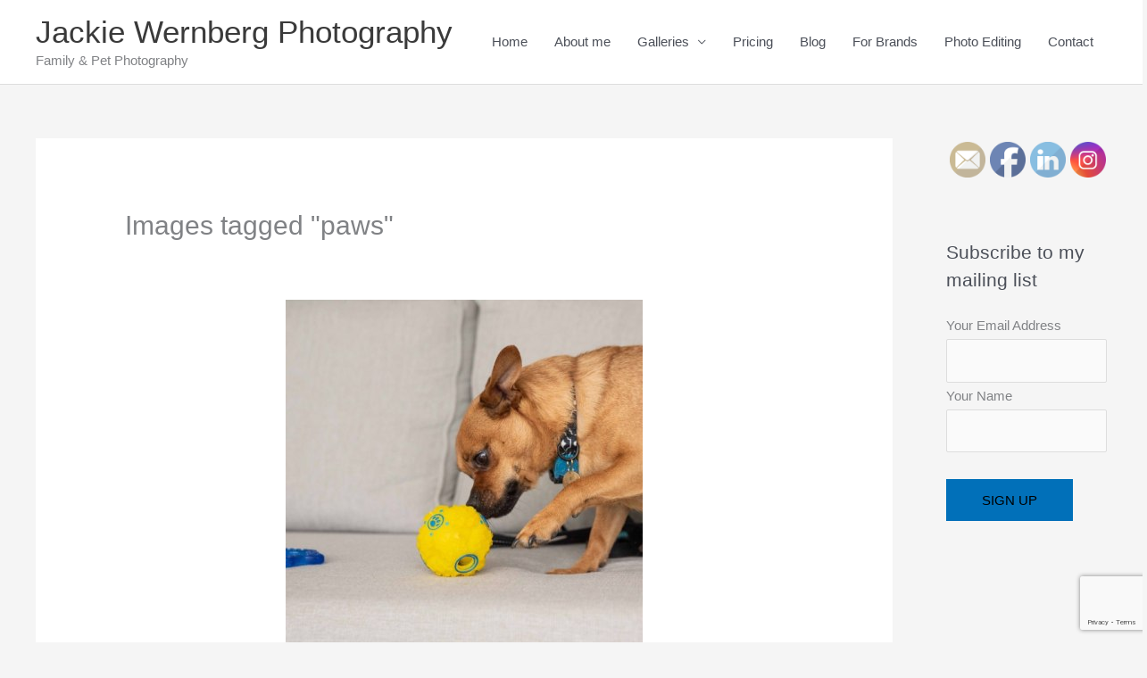

--- FILE ---
content_type: text/html; charset=utf-8
request_url: https://www.google.com/recaptcha/api2/anchor?ar=1&k=6LdrD5sUAAAAAOE0qi7fOf5Y1ixVk8GWkc5wi1Du&co=aHR0cHM6Ly9qYWNraWV3ZXJuYmVyZ3Bob3RvZ3JhcGh5LmNvLnphOjQ0Mw..&hl=en&v=PoyoqOPhxBO7pBk68S4YbpHZ&size=invisible&anchor-ms=20000&execute-ms=30000&cb=4bycz3getxll
body_size: 48853
content:
<!DOCTYPE HTML><html dir="ltr" lang="en"><head><meta http-equiv="Content-Type" content="text/html; charset=UTF-8">
<meta http-equiv="X-UA-Compatible" content="IE=edge">
<title>reCAPTCHA</title>
<style type="text/css">
/* cyrillic-ext */
@font-face {
  font-family: 'Roboto';
  font-style: normal;
  font-weight: 400;
  font-stretch: 100%;
  src: url(//fonts.gstatic.com/s/roboto/v48/KFO7CnqEu92Fr1ME7kSn66aGLdTylUAMa3GUBHMdazTgWw.woff2) format('woff2');
  unicode-range: U+0460-052F, U+1C80-1C8A, U+20B4, U+2DE0-2DFF, U+A640-A69F, U+FE2E-FE2F;
}
/* cyrillic */
@font-face {
  font-family: 'Roboto';
  font-style: normal;
  font-weight: 400;
  font-stretch: 100%;
  src: url(//fonts.gstatic.com/s/roboto/v48/KFO7CnqEu92Fr1ME7kSn66aGLdTylUAMa3iUBHMdazTgWw.woff2) format('woff2');
  unicode-range: U+0301, U+0400-045F, U+0490-0491, U+04B0-04B1, U+2116;
}
/* greek-ext */
@font-face {
  font-family: 'Roboto';
  font-style: normal;
  font-weight: 400;
  font-stretch: 100%;
  src: url(//fonts.gstatic.com/s/roboto/v48/KFO7CnqEu92Fr1ME7kSn66aGLdTylUAMa3CUBHMdazTgWw.woff2) format('woff2');
  unicode-range: U+1F00-1FFF;
}
/* greek */
@font-face {
  font-family: 'Roboto';
  font-style: normal;
  font-weight: 400;
  font-stretch: 100%;
  src: url(//fonts.gstatic.com/s/roboto/v48/KFO7CnqEu92Fr1ME7kSn66aGLdTylUAMa3-UBHMdazTgWw.woff2) format('woff2');
  unicode-range: U+0370-0377, U+037A-037F, U+0384-038A, U+038C, U+038E-03A1, U+03A3-03FF;
}
/* math */
@font-face {
  font-family: 'Roboto';
  font-style: normal;
  font-weight: 400;
  font-stretch: 100%;
  src: url(//fonts.gstatic.com/s/roboto/v48/KFO7CnqEu92Fr1ME7kSn66aGLdTylUAMawCUBHMdazTgWw.woff2) format('woff2');
  unicode-range: U+0302-0303, U+0305, U+0307-0308, U+0310, U+0312, U+0315, U+031A, U+0326-0327, U+032C, U+032F-0330, U+0332-0333, U+0338, U+033A, U+0346, U+034D, U+0391-03A1, U+03A3-03A9, U+03B1-03C9, U+03D1, U+03D5-03D6, U+03F0-03F1, U+03F4-03F5, U+2016-2017, U+2034-2038, U+203C, U+2040, U+2043, U+2047, U+2050, U+2057, U+205F, U+2070-2071, U+2074-208E, U+2090-209C, U+20D0-20DC, U+20E1, U+20E5-20EF, U+2100-2112, U+2114-2115, U+2117-2121, U+2123-214F, U+2190, U+2192, U+2194-21AE, U+21B0-21E5, U+21F1-21F2, U+21F4-2211, U+2213-2214, U+2216-22FF, U+2308-230B, U+2310, U+2319, U+231C-2321, U+2336-237A, U+237C, U+2395, U+239B-23B7, U+23D0, U+23DC-23E1, U+2474-2475, U+25AF, U+25B3, U+25B7, U+25BD, U+25C1, U+25CA, U+25CC, U+25FB, U+266D-266F, U+27C0-27FF, U+2900-2AFF, U+2B0E-2B11, U+2B30-2B4C, U+2BFE, U+3030, U+FF5B, U+FF5D, U+1D400-1D7FF, U+1EE00-1EEFF;
}
/* symbols */
@font-face {
  font-family: 'Roboto';
  font-style: normal;
  font-weight: 400;
  font-stretch: 100%;
  src: url(//fonts.gstatic.com/s/roboto/v48/KFO7CnqEu92Fr1ME7kSn66aGLdTylUAMaxKUBHMdazTgWw.woff2) format('woff2');
  unicode-range: U+0001-000C, U+000E-001F, U+007F-009F, U+20DD-20E0, U+20E2-20E4, U+2150-218F, U+2190, U+2192, U+2194-2199, U+21AF, U+21E6-21F0, U+21F3, U+2218-2219, U+2299, U+22C4-22C6, U+2300-243F, U+2440-244A, U+2460-24FF, U+25A0-27BF, U+2800-28FF, U+2921-2922, U+2981, U+29BF, U+29EB, U+2B00-2BFF, U+4DC0-4DFF, U+FFF9-FFFB, U+10140-1018E, U+10190-1019C, U+101A0, U+101D0-101FD, U+102E0-102FB, U+10E60-10E7E, U+1D2C0-1D2D3, U+1D2E0-1D37F, U+1F000-1F0FF, U+1F100-1F1AD, U+1F1E6-1F1FF, U+1F30D-1F30F, U+1F315, U+1F31C, U+1F31E, U+1F320-1F32C, U+1F336, U+1F378, U+1F37D, U+1F382, U+1F393-1F39F, U+1F3A7-1F3A8, U+1F3AC-1F3AF, U+1F3C2, U+1F3C4-1F3C6, U+1F3CA-1F3CE, U+1F3D4-1F3E0, U+1F3ED, U+1F3F1-1F3F3, U+1F3F5-1F3F7, U+1F408, U+1F415, U+1F41F, U+1F426, U+1F43F, U+1F441-1F442, U+1F444, U+1F446-1F449, U+1F44C-1F44E, U+1F453, U+1F46A, U+1F47D, U+1F4A3, U+1F4B0, U+1F4B3, U+1F4B9, U+1F4BB, U+1F4BF, U+1F4C8-1F4CB, U+1F4D6, U+1F4DA, U+1F4DF, U+1F4E3-1F4E6, U+1F4EA-1F4ED, U+1F4F7, U+1F4F9-1F4FB, U+1F4FD-1F4FE, U+1F503, U+1F507-1F50B, U+1F50D, U+1F512-1F513, U+1F53E-1F54A, U+1F54F-1F5FA, U+1F610, U+1F650-1F67F, U+1F687, U+1F68D, U+1F691, U+1F694, U+1F698, U+1F6AD, U+1F6B2, U+1F6B9-1F6BA, U+1F6BC, U+1F6C6-1F6CF, U+1F6D3-1F6D7, U+1F6E0-1F6EA, U+1F6F0-1F6F3, U+1F6F7-1F6FC, U+1F700-1F7FF, U+1F800-1F80B, U+1F810-1F847, U+1F850-1F859, U+1F860-1F887, U+1F890-1F8AD, U+1F8B0-1F8BB, U+1F8C0-1F8C1, U+1F900-1F90B, U+1F93B, U+1F946, U+1F984, U+1F996, U+1F9E9, U+1FA00-1FA6F, U+1FA70-1FA7C, U+1FA80-1FA89, U+1FA8F-1FAC6, U+1FACE-1FADC, U+1FADF-1FAE9, U+1FAF0-1FAF8, U+1FB00-1FBFF;
}
/* vietnamese */
@font-face {
  font-family: 'Roboto';
  font-style: normal;
  font-weight: 400;
  font-stretch: 100%;
  src: url(//fonts.gstatic.com/s/roboto/v48/KFO7CnqEu92Fr1ME7kSn66aGLdTylUAMa3OUBHMdazTgWw.woff2) format('woff2');
  unicode-range: U+0102-0103, U+0110-0111, U+0128-0129, U+0168-0169, U+01A0-01A1, U+01AF-01B0, U+0300-0301, U+0303-0304, U+0308-0309, U+0323, U+0329, U+1EA0-1EF9, U+20AB;
}
/* latin-ext */
@font-face {
  font-family: 'Roboto';
  font-style: normal;
  font-weight: 400;
  font-stretch: 100%;
  src: url(//fonts.gstatic.com/s/roboto/v48/KFO7CnqEu92Fr1ME7kSn66aGLdTylUAMa3KUBHMdazTgWw.woff2) format('woff2');
  unicode-range: U+0100-02BA, U+02BD-02C5, U+02C7-02CC, U+02CE-02D7, U+02DD-02FF, U+0304, U+0308, U+0329, U+1D00-1DBF, U+1E00-1E9F, U+1EF2-1EFF, U+2020, U+20A0-20AB, U+20AD-20C0, U+2113, U+2C60-2C7F, U+A720-A7FF;
}
/* latin */
@font-face {
  font-family: 'Roboto';
  font-style: normal;
  font-weight: 400;
  font-stretch: 100%;
  src: url(//fonts.gstatic.com/s/roboto/v48/KFO7CnqEu92Fr1ME7kSn66aGLdTylUAMa3yUBHMdazQ.woff2) format('woff2');
  unicode-range: U+0000-00FF, U+0131, U+0152-0153, U+02BB-02BC, U+02C6, U+02DA, U+02DC, U+0304, U+0308, U+0329, U+2000-206F, U+20AC, U+2122, U+2191, U+2193, U+2212, U+2215, U+FEFF, U+FFFD;
}
/* cyrillic-ext */
@font-face {
  font-family: 'Roboto';
  font-style: normal;
  font-weight: 500;
  font-stretch: 100%;
  src: url(//fonts.gstatic.com/s/roboto/v48/KFO7CnqEu92Fr1ME7kSn66aGLdTylUAMa3GUBHMdazTgWw.woff2) format('woff2');
  unicode-range: U+0460-052F, U+1C80-1C8A, U+20B4, U+2DE0-2DFF, U+A640-A69F, U+FE2E-FE2F;
}
/* cyrillic */
@font-face {
  font-family: 'Roboto';
  font-style: normal;
  font-weight: 500;
  font-stretch: 100%;
  src: url(//fonts.gstatic.com/s/roboto/v48/KFO7CnqEu92Fr1ME7kSn66aGLdTylUAMa3iUBHMdazTgWw.woff2) format('woff2');
  unicode-range: U+0301, U+0400-045F, U+0490-0491, U+04B0-04B1, U+2116;
}
/* greek-ext */
@font-face {
  font-family: 'Roboto';
  font-style: normal;
  font-weight: 500;
  font-stretch: 100%;
  src: url(//fonts.gstatic.com/s/roboto/v48/KFO7CnqEu92Fr1ME7kSn66aGLdTylUAMa3CUBHMdazTgWw.woff2) format('woff2');
  unicode-range: U+1F00-1FFF;
}
/* greek */
@font-face {
  font-family: 'Roboto';
  font-style: normal;
  font-weight: 500;
  font-stretch: 100%;
  src: url(//fonts.gstatic.com/s/roboto/v48/KFO7CnqEu92Fr1ME7kSn66aGLdTylUAMa3-UBHMdazTgWw.woff2) format('woff2');
  unicode-range: U+0370-0377, U+037A-037F, U+0384-038A, U+038C, U+038E-03A1, U+03A3-03FF;
}
/* math */
@font-face {
  font-family: 'Roboto';
  font-style: normal;
  font-weight: 500;
  font-stretch: 100%;
  src: url(//fonts.gstatic.com/s/roboto/v48/KFO7CnqEu92Fr1ME7kSn66aGLdTylUAMawCUBHMdazTgWw.woff2) format('woff2');
  unicode-range: U+0302-0303, U+0305, U+0307-0308, U+0310, U+0312, U+0315, U+031A, U+0326-0327, U+032C, U+032F-0330, U+0332-0333, U+0338, U+033A, U+0346, U+034D, U+0391-03A1, U+03A3-03A9, U+03B1-03C9, U+03D1, U+03D5-03D6, U+03F0-03F1, U+03F4-03F5, U+2016-2017, U+2034-2038, U+203C, U+2040, U+2043, U+2047, U+2050, U+2057, U+205F, U+2070-2071, U+2074-208E, U+2090-209C, U+20D0-20DC, U+20E1, U+20E5-20EF, U+2100-2112, U+2114-2115, U+2117-2121, U+2123-214F, U+2190, U+2192, U+2194-21AE, U+21B0-21E5, U+21F1-21F2, U+21F4-2211, U+2213-2214, U+2216-22FF, U+2308-230B, U+2310, U+2319, U+231C-2321, U+2336-237A, U+237C, U+2395, U+239B-23B7, U+23D0, U+23DC-23E1, U+2474-2475, U+25AF, U+25B3, U+25B7, U+25BD, U+25C1, U+25CA, U+25CC, U+25FB, U+266D-266F, U+27C0-27FF, U+2900-2AFF, U+2B0E-2B11, U+2B30-2B4C, U+2BFE, U+3030, U+FF5B, U+FF5D, U+1D400-1D7FF, U+1EE00-1EEFF;
}
/* symbols */
@font-face {
  font-family: 'Roboto';
  font-style: normal;
  font-weight: 500;
  font-stretch: 100%;
  src: url(//fonts.gstatic.com/s/roboto/v48/KFO7CnqEu92Fr1ME7kSn66aGLdTylUAMaxKUBHMdazTgWw.woff2) format('woff2');
  unicode-range: U+0001-000C, U+000E-001F, U+007F-009F, U+20DD-20E0, U+20E2-20E4, U+2150-218F, U+2190, U+2192, U+2194-2199, U+21AF, U+21E6-21F0, U+21F3, U+2218-2219, U+2299, U+22C4-22C6, U+2300-243F, U+2440-244A, U+2460-24FF, U+25A0-27BF, U+2800-28FF, U+2921-2922, U+2981, U+29BF, U+29EB, U+2B00-2BFF, U+4DC0-4DFF, U+FFF9-FFFB, U+10140-1018E, U+10190-1019C, U+101A0, U+101D0-101FD, U+102E0-102FB, U+10E60-10E7E, U+1D2C0-1D2D3, U+1D2E0-1D37F, U+1F000-1F0FF, U+1F100-1F1AD, U+1F1E6-1F1FF, U+1F30D-1F30F, U+1F315, U+1F31C, U+1F31E, U+1F320-1F32C, U+1F336, U+1F378, U+1F37D, U+1F382, U+1F393-1F39F, U+1F3A7-1F3A8, U+1F3AC-1F3AF, U+1F3C2, U+1F3C4-1F3C6, U+1F3CA-1F3CE, U+1F3D4-1F3E0, U+1F3ED, U+1F3F1-1F3F3, U+1F3F5-1F3F7, U+1F408, U+1F415, U+1F41F, U+1F426, U+1F43F, U+1F441-1F442, U+1F444, U+1F446-1F449, U+1F44C-1F44E, U+1F453, U+1F46A, U+1F47D, U+1F4A3, U+1F4B0, U+1F4B3, U+1F4B9, U+1F4BB, U+1F4BF, U+1F4C8-1F4CB, U+1F4D6, U+1F4DA, U+1F4DF, U+1F4E3-1F4E6, U+1F4EA-1F4ED, U+1F4F7, U+1F4F9-1F4FB, U+1F4FD-1F4FE, U+1F503, U+1F507-1F50B, U+1F50D, U+1F512-1F513, U+1F53E-1F54A, U+1F54F-1F5FA, U+1F610, U+1F650-1F67F, U+1F687, U+1F68D, U+1F691, U+1F694, U+1F698, U+1F6AD, U+1F6B2, U+1F6B9-1F6BA, U+1F6BC, U+1F6C6-1F6CF, U+1F6D3-1F6D7, U+1F6E0-1F6EA, U+1F6F0-1F6F3, U+1F6F7-1F6FC, U+1F700-1F7FF, U+1F800-1F80B, U+1F810-1F847, U+1F850-1F859, U+1F860-1F887, U+1F890-1F8AD, U+1F8B0-1F8BB, U+1F8C0-1F8C1, U+1F900-1F90B, U+1F93B, U+1F946, U+1F984, U+1F996, U+1F9E9, U+1FA00-1FA6F, U+1FA70-1FA7C, U+1FA80-1FA89, U+1FA8F-1FAC6, U+1FACE-1FADC, U+1FADF-1FAE9, U+1FAF0-1FAF8, U+1FB00-1FBFF;
}
/* vietnamese */
@font-face {
  font-family: 'Roboto';
  font-style: normal;
  font-weight: 500;
  font-stretch: 100%;
  src: url(//fonts.gstatic.com/s/roboto/v48/KFO7CnqEu92Fr1ME7kSn66aGLdTylUAMa3OUBHMdazTgWw.woff2) format('woff2');
  unicode-range: U+0102-0103, U+0110-0111, U+0128-0129, U+0168-0169, U+01A0-01A1, U+01AF-01B0, U+0300-0301, U+0303-0304, U+0308-0309, U+0323, U+0329, U+1EA0-1EF9, U+20AB;
}
/* latin-ext */
@font-face {
  font-family: 'Roboto';
  font-style: normal;
  font-weight: 500;
  font-stretch: 100%;
  src: url(//fonts.gstatic.com/s/roboto/v48/KFO7CnqEu92Fr1ME7kSn66aGLdTylUAMa3KUBHMdazTgWw.woff2) format('woff2');
  unicode-range: U+0100-02BA, U+02BD-02C5, U+02C7-02CC, U+02CE-02D7, U+02DD-02FF, U+0304, U+0308, U+0329, U+1D00-1DBF, U+1E00-1E9F, U+1EF2-1EFF, U+2020, U+20A0-20AB, U+20AD-20C0, U+2113, U+2C60-2C7F, U+A720-A7FF;
}
/* latin */
@font-face {
  font-family: 'Roboto';
  font-style: normal;
  font-weight: 500;
  font-stretch: 100%;
  src: url(//fonts.gstatic.com/s/roboto/v48/KFO7CnqEu92Fr1ME7kSn66aGLdTylUAMa3yUBHMdazQ.woff2) format('woff2');
  unicode-range: U+0000-00FF, U+0131, U+0152-0153, U+02BB-02BC, U+02C6, U+02DA, U+02DC, U+0304, U+0308, U+0329, U+2000-206F, U+20AC, U+2122, U+2191, U+2193, U+2212, U+2215, U+FEFF, U+FFFD;
}
/* cyrillic-ext */
@font-face {
  font-family: 'Roboto';
  font-style: normal;
  font-weight: 900;
  font-stretch: 100%;
  src: url(//fonts.gstatic.com/s/roboto/v48/KFO7CnqEu92Fr1ME7kSn66aGLdTylUAMa3GUBHMdazTgWw.woff2) format('woff2');
  unicode-range: U+0460-052F, U+1C80-1C8A, U+20B4, U+2DE0-2DFF, U+A640-A69F, U+FE2E-FE2F;
}
/* cyrillic */
@font-face {
  font-family: 'Roboto';
  font-style: normal;
  font-weight: 900;
  font-stretch: 100%;
  src: url(//fonts.gstatic.com/s/roboto/v48/KFO7CnqEu92Fr1ME7kSn66aGLdTylUAMa3iUBHMdazTgWw.woff2) format('woff2');
  unicode-range: U+0301, U+0400-045F, U+0490-0491, U+04B0-04B1, U+2116;
}
/* greek-ext */
@font-face {
  font-family: 'Roboto';
  font-style: normal;
  font-weight: 900;
  font-stretch: 100%;
  src: url(//fonts.gstatic.com/s/roboto/v48/KFO7CnqEu92Fr1ME7kSn66aGLdTylUAMa3CUBHMdazTgWw.woff2) format('woff2');
  unicode-range: U+1F00-1FFF;
}
/* greek */
@font-face {
  font-family: 'Roboto';
  font-style: normal;
  font-weight: 900;
  font-stretch: 100%;
  src: url(//fonts.gstatic.com/s/roboto/v48/KFO7CnqEu92Fr1ME7kSn66aGLdTylUAMa3-UBHMdazTgWw.woff2) format('woff2');
  unicode-range: U+0370-0377, U+037A-037F, U+0384-038A, U+038C, U+038E-03A1, U+03A3-03FF;
}
/* math */
@font-face {
  font-family: 'Roboto';
  font-style: normal;
  font-weight: 900;
  font-stretch: 100%;
  src: url(//fonts.gstatic.com/s/roboto/v48/KFO7CnqEu92Fr1ME7kSn66aGLdTylUAMawCUBHMdazTgWw.woff2) format('woff2');
  unicode-range: U+0302-0303, U+0305, U+0307-0308, U+0310, U+0312, U+0315, U+031A, U+0326-0327, U+032C, U+032F-0330, U+0332-0333, U+0338, U+033A, U+0346, U+034D, U+0391-03A1, U+03A3-03A9, U+03B1-03C9, U+03D1, U+03D5-03D6, U+03F0-03F1, U+03F4-03F5, U+2016-2017, U+2034-2038, U+203C, U+2040, U+2043, U+2047, U+2050, U+2057, U+205F, U+2070-2071, U+2074-208E, U+2090-209C, U+20D0-20DC, U+20E1, U+20E5-20EF, U+2100-2112, U+2114-2115, U+2117-2121, U+2123-214F, U+2190, U+2192, U+2194-21AE, U+21B0-21E5, U+21F1-21F2, U+21F4-2211, U+2213-2214, U+2216-22FF, U+2308-230B, U+2310, U+2319, U+231C-2321, U+2336-237A, U+237C, U+2395, U+239B-23B7, U+23D0, U+23DC-23E1, U+2474-2475, U+25AF, U+25B3, U+25B7, U+25BD, U+25C1, U+25CA, U+25CC, U+25FB, U+266D-266F, U+27C0-27FF, U+2900-2AFF, U+2B0E-2B11, U+2B30-2B4C, U+2BFE, U+3030, U+FF5B, U+FF5D, U+1D400-1D7FF, U+1EE00-1EEFF;
}
/* symbols */
@font-face {
  font-family: 'Roboto';
  font-style: normal;
  font-weight: 900;
  font-stretch: 100%;
  src: url(//fonts.gstatic.com/s/roboto/v48/KFO7CnqEu92Fr1ME7kSn66aGLdTylUAMaxKUBHMdazTgWw.woff2) format('woff2');
  unicode-range: U+0001-000C, U+000E-001F, U+007F-009F, U+20DD-20E0, U+20E2-20E4, U+2150-218F, U+2190, U+2192, U+2194-2199, U+21AF, U+21E6-21F0, U+21F3, U+2218-2219, U+2299, U+22C4-22C6, U+2300-243F, U+2440-244A, U+2460-24FF, U+25A0-27BF, U+2800-28FF, U+2921-2922, U+2981, U+29BF, U+29EB, U+2B00-2BFF, U+4DC0-4DFF, U+FFF9-FFFB, U+10140-1018E, U+10190-1019C, U+101A0, U+101D0-101FD, U+102E0-102FB, U+10E60-10E7E, U+1D2C0-1D2D3, U+1D2E0-1D37F, U+1F000-1F0FF, U+1F100-1F1AD, U+1F1E6-1F1FF, U+1F30D-1F30F, U+1F315, U+1F31C, U+1F31E, U+1F320-1F32C, U+1F336, U+1F378, U+1F37D, U+1F382, U+1F393-1F39F, U+1F3A7-1F3A8, U+1F3AC-1F3AF, U+1F3C2, U+1F3C4-1F3C6, U+1F3CA-1F3CE, U+1F3D4-1F3E0, U+1F3ED, U+1F3F1-1F3F3, U+1F3F5-1F3F7, U+1F408, U+1F415, U+1F41F, U+1F426, U+1F43F, U+1F441-1F442, U+1F444, U+1F446-1F449, U+1F44C-1F44E, U+1F453, U+1F46A, U+1F47D, U+1F4A3, U+1F4B0, U+1F4B3, U+1F4B9, U+1F4BB, U+1F4BF, U+1F4C8-1F4CB, U+1F4D6, U+1F4DA, U+1F4DF, U+1F4E3-1F4E6, U+1F4EA-1F4ED, U+1F4F7, U+1F4F9-1F4FB, U+1F4FD-1F4FE, U+1F503, U+1F507-1F50B, U+1F50D, U+1F512-1F513, U+1F53E-1F54A, U+1F54F-1F5FA, U+1F610, U+1F650-1F67F, U+1F687, U+1F68D, U+1F691, U+1F694, U+1F698, U+1F6AD, U+1F6B2, U+1F6B9-1F6BA, U+1F6BC, U+1F6C6-1F6CF, U+1F6D3-1F6D7, U+1F6E0-1F6EA, U+1F6F0-1F6F3, U+1F6F7-1F6FC, U+1F700-1F7FF, U+1F800-1F80B, U+1F810-1F847, U+1F850-1F859, U+1F860-1F887, U+1F890-1F8AD, U+1F8B0-1F8BB, U+1F8C0-1F8C1, U+1F900-1F90B, U+1F93B, U+1F946, U+1F984, U+1F996, U+1F9E9, U+1FA00-1FA6F, U+1FA70-1FA7C, U+1FA80-1FA89, U+1FA8F-1FAC6, U+1FACE-1FADC, U+1FADF-1FAE9, U+1FAF0-1FAF8, U+1FB00-1FBFF;
}
/* vietnamese */
@font-face {
  font-family: 'Roboto';
  font-style: normal;
  font-weight: 900;
  font-stretch: 100%;
  src: url(//fonts.gstatic.com/s/roboto/v48/KFO7CnqEu92Fr1ME7kSn66aGLdTylUAMa3OUBHMdazTgWw.woff2) format('woff2');
  unicode-range: U+0102-0103, U+0110-0111, U+0128-0129, U+0168-0169, U+01A0-01A1, U+01AF-01B0, U+0300-0301, U+0303-0304, U+0308-0309, U+0323, U+0329, U+1EA0-1EF9, U+20AB;
}
/* latin-ext */
@font-face {
  font-family: 'Roboto';
  font-style: normal;
  font-weight: 900;
  font-stretch: 100%;
  src: url(//fonts.gstatic.com/s/roboto/v48/KFO7CnqEu92Fr1ME7kSn66aGLdTylUAMa3KUBHMdazTgWw.woff2) format('woff2');
  unicode-range: U+0100-02BA, U+02BD-02C5, U+02C7-02CC, U+02CE-02D7, U+02DD-02FF, U+0304, U+0308, U+0329, U+1D00-1DBF, U+1E00-1E9F, U+1EF2-1EFF, U+2020, U+20A0-20AB, U+20AD-20C0, U+2113, U+2C60-2C7F, U+A720-A7FF;
}
/* latin */
@font-face {
  font-family: 'Roboto';
  font-style: normal;
  font-weight: 900;
  font-stretch: 100%;
  src: url(//fonts.gstatic.com/s/roboto/v48/KFO7CnqEu92Fr1ME7kSn66aGLdTylUAMa3yUBHMdazQ.woff2) format('woff2');
  unicode-range: U+0000-00FF, U+0131, U+0152-0153, U+02BB-02BC, U+02C6, U+02DA, U+02DC, U+0304, U+0308, U+0329, U+2000-206F, U+20AC, U+2122, U+2191, U+2193, U+2212, U+2215, U+FEFF, U+FFFD;
}

</style>
<link rel="stylesheet" type="text/css" href="https://www.gstatic.com/recaptcha/releases/PoyoqOPhxBO7pBk68S4YbpHZ/styles__ltr.css">
<script nonce="HC-RKGKwQ2vnG0p28leG1w" type="text/javascript">window['__recaptcha_api'] = 'https://www.google.com/recaptcha/api2/';</script>
<script type="text/javascript" src="https://www.gstatic.com/recaptcha/releases/PoyoqOPhxBO7pBk68S4YbpHZ/recaptcha__en.js" nonce="HC-RKGKwQ2vnG0p28leG1w">
      
    </script></head>
<body><div id="rc-anchor-alert" class="rc-anchor-alert"></div>
<input type="hidden" id="recaptcha-token" value="[base64]">
<script type="text/javascript" nonce="HC-RKGKwQ2vnG0p28leG1w">
      recaptcha.anchor.Main.init("[\x22ainput\x22,[\x22bgdata\x22,\x22\x22,\[base64]/[base64]/[base64]/[base64]/[base64]/[base64]/KGcoTywyNTMsTy5PKSxVRyhPLEMpKTpnKE8sMjUzLEMpLE8pKSxsKSksTykpfSxieT1mdW5jdGlvbihDLE8sdSxsKXtmb3IobD0odT1SKEMpLDApO08+MDtPLS0pbD1sPDw4fFooQyk7ZyhDLHUsbCl9LFVHPWZ1bmN0aW9uKEMsTyl7Qy5pLmxlbmd0aD4xMDQ/[base64]/[base64]/[base64]/[base64]/[base64]/[base64]/[base64]\\u003d\x22,\[base64]\\u003d\x22,\x22JsKzQcKDwpfCnioDcQLCrWDDtHksw6wAw4nDqCtbcntRD8Kaw4pMw7RSwrIYw4XDvSDCrS3ClsKKwq/DiSg/ZsKuwqvDjxkEbMO7w47DjsKtw6vDolzCgVNUc8OPFcKnCsKhw4fDn8KyNRl4wovCjMO/[base64]/CiFZdQHrDlwbDvMK2CMKjfxIVw4o5cQDCtVBuwroww7nDp8K9H1LCvUTDrcKbRsKpfMO2w6w/[base64]/CmiDDg8KCbsOLwqvCiMOtw5DCpsKKw7pawqgqw4F3ZwDCggLDo04VX8KtUsKYb8KGw43DhApRw4pJbi3CjwQPw60OEArDi8Ktwp7DqcK7wrjDgwN+w43CocOBPcO0w49Qw5oLKcKzw5lxJMKnwo7Dt0TCncKvw4HCggELBMKPwohsFSjDkMK0DFzDisO2HkV/TTTDlV3CgVp0w7Q7Z8KZX8O4w5PCicKiCnHDpMOJwrDDhsKiw5dLw4VFYsKqwq7ChMKTw6HDiFTCt8KmJRx7QnPDgsOtwp4yGTQywqfDpEtKV8Kww6MjQMK0TGnChS/[base64]/ClQXChg/ChGNCLMKeD8K0LsOtFMO2RMO3w7UhH2toOTTCj8OhZijDucK6woPCpyXCnMOSw5dIclLDh0bCg31GwpcqVsKCaMO1wr9iQVElT8OnwrdSCcKcUh/[base64]/CjjUkw7t8X2Uww5gPw4lGKHnDty/CqcKLw6LCsk3CpMKEHsOPOGBEPsKpA8OywpbDpVjChcO6BcKEGBTCpsKWwofDhcKcCj7CrMOqVMKCwpV6woTDj8OhwqDCp8OrbDrCrkjCu8KQw54jwpbCvsO+NhobLlhswo/Cj2dsCTTCqHVnwrHDr8KWw4g1IMO7w7pwwo9zwpQ9SwbCs8KFwptcTMKmwpwBU8KawpFBwprCpjNOA8Kowp/CisONw6JQwpnDsTjDu104JTsVeUHDicKLw4BnXGskw5jDu8Kww5fCjTvCrMOtWEAfwrjDsHAHIsKewovDvMOLc8OwL8OTwqbDknVnMVzDpz3CvMOywpbDmX/CksOnHRfCucKow6sJb1zCkm/[base64]/CilHCn0DCpnbCuETClTHDg0/DsC12b3zDjSQjRT5cPcKNayrCn8O5wrHDocK6wrATw5o8w5zDhmPCpVtVRMKIFBUfMC/CpsOmFzPDisOUwq/DjDVePXXCrcKqw7lqUcKdwoArwpIAB8OUTTgmMsODw5IvayV6w7cQY8Ovw68Iwqd4AMOuOUnDssO9w6pCw6/CnMOZGcKXwrVLScKWF1rDuHjCsEjCmQQpw40FfzRQJxTDhwM1L8Omwp1Pw6nDocOSwq/DhlEaKsO3RcOgRiRRC8O2wp8PwqzCtG9KwpsbwrZtwqbCsxwGJzR6O8KjwoPDuRbCl8KYwozCoAvCqFvDrlQbwr3Dpy1ew7nDoA0FScORGk9qFMK9WMKCJgTDrsKzGMOnwrzDrMKwAzFmwqxtTRlGw7hew6zDl8OMw53Dhx/[base64]/[base64]/ajACdsOZd8KXwrFTDW/Ci8OtwosUAQIEw6AiDAbCsErCimhgw4/[base64]/w7ZNwrYJRx9+VMOww74fTEceQkvCmDfDq1sdwovCtxvCuMOvA3dZZcK/wr3Dow3CkCgGDz7DocOtwr8WwpAQFcOow4PDmsKlw7DDuMOKwpzDvMKnLMO1wpvCnwXCjMOUwqcXUsKDCXFuwo7CusO3w5PChArDpkFTw7rCvnsAw74Uw4bCsMK9PSHCu8KYw4R+wqTDnVsiXBPCtFTDt8K2wqrCvsK1CsKUw5dvGsOZw7PCgcOoZkvDhk/[base64]/DnMKxLx1cCcKEwqhkX8K+w43DtXVmJysHDcOWKMKFw4rDpsOFwoRRw63DhgnCu8K3wrM4wo54w5ZYa1bDmWgLw5bCtmXDpcKJTsK6woAxw4vCicKdasOYR8K6wo1MR0nCsDZgO8OwesOaGMKrwpgXLnHCu8ONVcK/w7vDscOYwq8BDiNQw43CuMKvI8OlwosAa3rDkAbCn8O5dsO2Qkclw6fDgcKGwr4/AcOxwrBEO8ONw6NRKsKEw6tAWcKzThgfwrFMw6rCj8Kswr3Dh8KsS8O3w5rCixUKwqbCq1LCosOJfcKpJMKewokTV8OjHcKsw7FzR8Kxw5rDn8KcaXwZw6d4CsOowox+w6Ngw7bDsxzCgjTCicOKwrrDgMKjwofCnC7CusKJw7DCl8OHUcO/RUYFOVBLcELCjnwPw73CrV7Ch8OLZiEpdMOJegjDtSHCu0zDhsO/FsKrXxbCscKxSBrCrsOVKsO3RWTCs0TDijPDqA9IWMKjwqVWw43CtMKTw4/CrnvCpU5oORJuNm1cWsKtHEB1w6TDnsKuJgI1BMOGLANgwoXCt8ODwqdBwo7DunDDlArChsKvPmHDjVgJSmZPCXwrw4Mgw5DCoHDCicK3wrfCqn8IwrjCvGcqw6zDlgU6Ig7ClDzDusK9w5cHw6zCnMOhw7HDj8K/[base64]/CpDvDjgzCvmZHVHnCv8Kuw4zCoMOoVDLDgmPCmX3CunDCk8K1WMKbC8O1wpNtC8KEw5ZTfcKpwotvasOuw6kwfmsmdWrCqsKiKhzCiC/DqmjDgzDDsUphdcKrahJMw5jDp8Kpw78+wrZLTsOjXzHDsifClcKzw61qRV3DmcOtwrI+dcOiwojDqsOkbcOLwpfChzk0wpTDrmJ+I8ORwrbCoMONGcK3BsOWw64uU8KDw7hzcMO7wqHDpTnCmsKMBX/CuMKrcMOPNcOVw77DnsOPKADDvsO+wpLCg8Odc8KawoXCuMOMw5tZwr0hXU4pwphfZgdtASXDpSLDp8O6DMOAZMOQw7BIAsOZFcONw48qwovDj8KIw6/DoVHDscO6asO3ehsQOkLDmcOtQ8OSwrjDssOtwrtuw4DCpBZlXBHCuTg0GFIOGgoEw54BTsOiwp9jUwrDkQ/CiMKewrUMw6FkGsKTJlTDsggqL8K3fxN7w4rCgsOmUsK/[base64]/Cj8OhwpDDi8ODwqlPN3HDqcK6BkfDkxRoI11wGsKZAsKYUMKKw4zCsx7DuMOaw7vDkl0CCw5iw7rDrcKwD8OtasKfw544wprCocKsZcKdwpE5wo/DpDYfGgJXw5TDsxYJIcO5w4QiwqTDnsOiSBxZPcKIMXbCuW7DosKwO8KPMETCrMOrwq7CkEbCkcK+cCkZw7VtYSTCm30swo5/[base64]/Du8O5wpHCrsOcUcOgY10yJcKScXLDs8OywqoWXT1PFHXDt8Orw6XDhT4ew759w7RRUDzCpcKww5nCnsKww7wcFMKIw7XDoGnDgcOwKh5Qw4fDrU4+McOLw4QrwqMUWcKNSxdqcBd/wpx8w5jCuSQMwo3Cj8KxVjzDo8KswoDCo8OXwpDCh8KNw5tKwpoCw7HDjCp1w6/Dpw8Ew4TDu8KLwoZFw7/CqzAiwq7ClU/ClsKkwo4Qw688YMKoMzFFwoLDnknCoHTDqW7DvkvClcKaLkQEwq4Fw5/Cny3ClMOzw44swrlDG8OMwpbDucKzwq/CmhwkwrPDqsOnGjYawoHCqxBTaxdcw5jCjkQ4EHDCsg7Ct0XCuMOJwq7DpWfDk33DuMOeBlVUwqXDl8K6wqfDusObLsKxwq4bSgrCnR0wwprDs3MITMK3Z8O/UUfCmcOAP8ObdMKgwoBqw7rClHPCgsKPX8KUY8OFwoJ5JcKiw60AwqjDv8OiYmsaWsKIw6xOR8KIXWTDt8OdwrV+bcOEwprCjR7CsCIRwrs2wolEe8KZQcKBOAXDkwRjbMKHwoTDkcKcw7XDg8KFw53DmXHCrX/CoMK3wrTChMOfw5zCnivCh8K2FsKPNXnDlsOsw7HDk8OGw6jDn8OTwrIJMsKVwrd7RSQDwoIUwo8YIcKPwo3DkGHDn8Kkw4jCksONMl9SwoUrwrHCqcKNwpI/GcKWMXXDg8OYwpTCosOgwrbCqSjCgCTClMOWwpHDs8OHwpVZwrAbMMKMwoETwqIPGMO3wrNNVcK2w6oaWcK4w7E9w61iw4/Djx3DkgfClVPCm8OZOsKbw40HwpLDsMOhCsOMDwMJBcKSWBBreMOVNsKJQMO5M8OBw4LDrmHDgsK4w6PCiDXDlQRmennCqhUOw6tIw4M/w4fCoTLDsR/DnMK9C8K6wqpyw73Dg8KRw6PCvG9MQMOsD8Kxw4/DpcOmBQ41IWHCgy0Fw5fDgjpww7bCgWLChntpw5EKDRvCtcO3wr8Sw7rDomthBMKPEMK4Q8OlaSgGGcKJUcKZw6hJfVvDlCLCk8OYdntkZBhiw59AF8KSw5o+w5vCj0caw5/DrhvCuMKOw73DoRvDoT7DjAEiwqvDlDJobsKOJlDCqi/Dq8KKw7QQOQxQw6c/JsOBcsK0G05aLz/CsHLCm8KIKMKzMsOwRnTDlMKtZ8OrMWXCv1TDgMOJIcKLw6fDtRcpFT4fw4DCjMKvw4jDu8KVw5PCucK3cgVVw6rDu3bDjsOhwq1xenLCuMOrTSN6w6nCpsK0w4Ngw5HDtzM3w7kTwrFCRXbDpicEw7rDtMOhKcKXwpNaMiNEeD3DmsKGHHXCosO2OHRBwqPCsVQYw4/CgMOiTMOPw5PCgcOqV0EGKMOwwoQZdMOnUQgLF8OHw6LCjcO/w6fCg8KKL8KRwrgjQsKkwpnDi0nDicO0ZzTDjhBCw7hNw6bCvMK9wrlWezzDkMKDCxJVO3xgwq/Dl0N1w6jCosKHVMOxNEFzw6g2PsKgw5HCtsOTwrfCq8ONRlQ/JHxAPz1Jw6XDlEUfI8KPwoYfw5pEYcKLTcKnJsK6wqPDtsO/I8KowqrCvcKTwr0yw5FhwrdrQ8KKPQ4ywrrCk8OQw7fCn8Kbwp7DvyPDvnrDvMKPw6JOw4/CnMK1dsKIwr53a8Oxw7LCkR0YJMO/wq93w6xcwp/[base64]/wqx5A8KiczrCj8KZeRnCoGLDkMObwrLDpAg/w4jCmsKGRMOOR8KHwq4gViBcw6vChsKowoE1SkbDkMKnwo7ChyITw7PDrcObeFXDtcO/JzfCt8KTFjDCq1s/wqvCsQLDpTtQw4dHZcKkNW9SwrfCp8K3w6HDmMKVw4/Dq0xAE8KCw4zCkcK7GUxcw7rDqH0Jw6nChFNow7fDnsOHEFjCnUfCssK7GUJJw6TCu8Oiw6gOw4fDgcOnwp5pwqnCo8K7GQ58NAQNI8KLw4TCtFZ2w7FSQFTDp8Ksf8ObScKkVFhkw4TDj0Zcw6/ClgnDtcKxwq8sTsOmwoZbQ8OldsKzw6BUw6LCl8KRByfCqsK/[base64]/Cp8KGwqE0w4HChRXCi1TCunvCvWzCscOUYsKHVcOVMcOgH8K7DHonwphUwqh8HsKzJcOQLH8SwrbDtMOBwrnDljU3w7xew6nDpsKwwrgSFsKpw6XCpWjCinjDtcOvw6A2esOUwq0rw4/[base64]/DgDXDmmnDgnxtw4zDjsOoAQkGwo7DoBsuw7hnwrYxwr9cICwUw61bwppJbipSK2zDg2/[base64]/CocOuIMKkwrgDwqRpD1gzw40AC8OMwpM2ETZ0wpc+w6jCkBvCr8ONSUdYwojDtC9GOMKzwrrCr8Onw6fCsm7Cv8OCRBxYw6rDm35YYcOvw5t2w5bCpsKpw6A/w48wwpHDskxFQGjCp8K3UVVMw6/CnsOtOSBzw63Dr2jCoV0lDE/DrGpjaQfCg0rChzxIKmzClsO7w6nCng/DuEYAHcOzw6Q0F8KGwrAtw5zClcOVNxZ4wqvClVnCnTbClWzCqRorS8KPAMOKwrt7w7/DgwxFw7DCrsKWw7jCgSrCo1B/PxTCk8Odw7gCDUROCcKBwrzDpSDDuSFaeCXDi8KKw5jCrsOrfcKPw7LCmS5ww4VOcCAefHrCk8ObScKxwr1Sw4jCrlTCgmbDtRtmY8KjGm4qS04gVsKTNsKhw5/[base64]/DuyPDsnzCgGPCgcOWCMO8KFLDpcOqIsOZw5AtOQjDuHbCvjHCkAo6wo7CvCgewrfCssKbwqddw6BZPVrDssK6wocgAl4pXcKDwr/DtcKuJ8OBHMKcwpIQHMOLw5HDmMKYCzxVw5XCrgVjXApyw4vCg8OQVsOHcA3DjntFwoN0FGbCicOZw59mVT57CsOIwog9QcKQaMKkwppzw7x9Tz/CpnYJwpnCp8Kdb31lw5oTwqs8YMK/w6LCsHPDqMKaYMOnwoXCrjxFLwLDlsOjwrrCvGTDj0IQw6xhZ0TCu8OHwq0cQMORIsKhG15Nw4jDgVkdw71Wf3bDi8OKG2ROwpN5w4jCoMOHw6Q4wpzCicKdb8KMw4dRbyg2NR1NSMO7H8Onwo4gwrBZw69GOcOganZvBCAHw5vDsgbDrcOgDCwNdmdRw7/[base64]/DyJvw78nWsOpw5bCkMKPN8K+VsKew7rDgcK/RisawqtMTsKqN8O8w7XDqSvCscOqw5/[base64]/CpsKMX8Kxw53Do8OKUkrCv8O5w7cnJ8OPw4zDj3nDrsKkLSnDrGnCjTLDgm7Dn8OgwqhTw6jDvj/Cl0A7wpUBw5ZQccKHeMOYw69xwqcuwq7Cn0/[base64]/w5BoNB4gAcKNwpQGT0nDqk8cP17DlCsOKlopw5rDqsK0IyIqwrlDw7NGwpXDnHPDlsOlC1rDhcK2w7l5w5Uiwpg/w4fCsAFYGMK3f8KAwqV8w706GcO1ZyQ3I17DiR7DqsO2w6TDvVN+wo3ChVPDoMOHEUfCqsKnIcOxw71EXl3DvyUUBFTCr8KUX8Obw50vwoEDBRFWw6nDp8KDKMKLwqlKwqvCjcOnWsO8XX81wo4DN8OWwrXChw/[base64]/[base64]/CoCIpwrzDp17DusOLw4wCwrrDmMOZw5RqwqwKwql7w6YvD8KWKcOYHGHDvMK4d3ofYsKtw6QHw4HDsm/CmzB3w5nCocObwqVJJMO6GSDDj8KuPMOmS3fCiWzDuMKbYR1tHmXDjMOzXlHCsMOxwojDpRbCmjXDj8KxwrZDbh0wCMOJWwhZwp0Ew4VwEMK8w7xCEFbDmMOHw7nDm8K3VcOiwplocBzCkVHCt8K+ZMOtw6PDu8KOw6LCocOtwp/CqTZtwrwpUFrCtEt9QXbDsRrCssKXw4XDrU9Xwpl0w5EgwrwQb8KhF8OSWQ3DpcKvw6FCDT9ASsONNxgLUsKIwopjbMO2AcO5X8KkeC3Cn3l+E8OJw6wDwq3DqMKswqfDtcKBUHF1wocaD8OJwrjCqMKKEcK6XcKqw6Brwpp7wp/DnwbCqsKcHT0QWELCumPCjmt9WnIsSVzDlj/DiWnDvsKfczMDfcKnwqjDulLDlxfDh8KTwrHCn8OfwpJHw4hxAHLDom/CrzjDnAvDlx7DmsO6NsKlUcOLw53DpDgPTXzCocOkwpVYw552OxTCihoDIwlow4F6KUdFw5ADw6nDj8OUw5R5Y8KKwpZyDUNyJlXDsMOeGsOkcsOYcRNBwpVeJ8KzQTlDwqI2w7kew7HDksOFwqM0Yi/DrsKWw6zDvQVFN3kDdsKtHmjDvcKPwo1wJ8K4aE8RSsO0XMOaw59iKUoMe8Oga0nDqynCpsKGw6LClsO7WMK5wpgIw6DDpcKUHwPCtsKmb8OHczlLT8O8CWzCpiEfw6/DkBjDlXjCsBLDlCTCrkcRwqXDuQvDmsOgGxwRLMKmwotFw6Alw47DjwFnw7ZvN8O/ejfCucOPDMO9XEbCshHDqy0gXTIrIMOzLsOIw7gow4J7N8OcwprDo0EqFHbDhcKYwqFVPMOMM2PDsMORwojCjcKpwrJJwqhLRGRcIHLCujnClk7DpXbCjsKRQsO8asOVC3/Dr8O3S2LDrm1tXn/[base64]/CkcOtW8KSwrnCo8KII01kwphNwrXDm3pRwq/DrUIOwojCr8O+Xkxyc2AfR8OoT1bChk86Rz5XRDzDrTbCncORM1ckw6hKEMOhM8KybMK0wq5Jwo/CuUZTOlnCvEpZQj15w7dOcQnCocO2Mk3Cj29EwpkOB2otw6rDp8OSw6zCucOsw7M5w7zCvgdzwpvDvsOew4fCosOfAyUBBsOyaS/CnsKPQcO0LDXCuhQxwrHCncORwp3DucOQwoMjRMOsGjrDusKuw6kww4PDkxPDrMO5esONPsOIA8KNRkNpw5JRDsOELHXDksO2fibClW3Diyg6VsOew7EUwo5Ywplaw7U6wodKw7JeKxYIwq9Uw4hhS03DusKuC8KUM8KkLsKQCsOxWXrDpAhsw5dCUSrChcO/CiIMSMKCbynDrMO6asOCw7HDjsKhXivDqcKyBFHCpcKOw67CpcOswq5pYMKSw6xrJAHCinfCt2nClcKWWsKcMsKaZw5Bw7jDj1Iuw5DCrgQPBcOewpccWVp1wrrCj8OiLcKZdDMsUyjDucKywo48w5nDuGDCpxzCtjXDuCZSwoLDssKxw5UVOcKow4/CiMKCwqMca8Krw4/Ch8KSTsKIR8Onw7xbOD5HwovDqXrDlMOgc8O5w4YBwoJdB8OeXsOhwqghw6AQSQPDhBN2wo/Csl0OwqogPHzCnMKfw6zDp0TCimo2eMKkS3/DucO+wqfDs8OwwpvCiAAtB8K0w590WjHDjsOFwpAAbA0Bw6fDjMKZS8OXwpxpTwfCqMKewpE7w69Fc8KCw4HDucO/wrHDt8O9UX3Dt0h7FEnDnURcU2orfMOWw4h/QMKoDcKrc8OPw5gsRsOGwrtrPMOHd8OaQAUHw4HCocOoTMOFDGIXBMK/P8OXw5jCvTxZTwhqw6xnwonCkMKLw5InEMOcO8OYw6IHwoTCkMOLwqlxasOOZcOaOW7ChMKJw7MfwrRfL2dhTsKmwqYdw5QOw4QGLMKKw4oNwpVzIMOSPsOpw6YVwpvCqW/DkcKjw5LDqMOPMxU8KcOSaDbCtcKnwqBywr/DlMOjDMKewpvCtMOQw7kWRcKMwpV8RzvCijgFcsKew7DDo8Otw7csU2bCvBzDlsOEbH3DjShvQ8KFOlfDnsO3V8OAPcOawrAEFcOsw4fCgcOUwp7CsS5JDVTDqV4Gwq1dw5o7GMKjwpjCp8Kuw69kw4vCungiw67CnMKpwprDmXEHwqRPwoVfNcKZw4/Cow7CiFzCicOjTMKQwobDj8KLEsK7wo/CusO/woMWw65NWGbDqsKCNgxGwovDlcOnwrfDq8OowqV5wq3DucO6w6QMw7nClMO+wqLDucODexBBYzPDn8KgP8KeYWrDjicoOn/CiR0sw7/ClCjCk8OuwrYjwoA1RkNpX8K4w4gXLXB4wonCpB4Lw5HDicOXWzddw78mwpfDmsKKBcOuw4XDmH5Dw6/DhcO7Kl3DkMKtw6TCm2wHKXRKw4R9IsK5eALCpgTDgMKuc8KELsOEwoDDpRDCr8OaQMKLwp/DscKoO8KBwrNCw6zDtyd0XsKMwrVnECnCt2fDoMKOwoTDnMO9w7pPwp3CnnlCMcOZw5h1wrt7w6hcwqvCpcK/DcKiwoTCrcKNTGYOYS/[base64]/Ck8OtwoTCinXCtsK/wqbDl0nClkHCjj/CkMOtZWTDuATDqsOOwpnCt8KqEMKQGMK6MMOARsOrw6vCh8OVwpPCqUEjczkNVHVLdcKBHsK6w5/DhcOOwq5bwofDsmo1G8KQbhdQA8OnQVMMw5IwwrdlGMOMZcOpKMKacsOjP8KIw4tNUi/[base64]/[base64]/Ch8ORVMOyRcOWBifDiE/ChMKPQzbChcOqwrDDtMOPOxQHKEQFwqhSwr5BwpFQw4t6V1TCrH3CjTvCgnIFbcO5KjcVwr8jwrPDgxLCmsKrwrdcRMOkRybDlUTCqMKIaA/CsHHCs0NsQMOTRGYXR0/DtcKBw7IQw6kTc8O6w4PCtEzDqMO+w7oJwonCs0DDuDshQj/CihU6bMK4ccKaecONNsOAJsOabEbCpMKiI8OUw7rDi8KECsKGw5VIOl3Ck3LDoybCt8KAw5tnNULCnGbDn1NewrkGw69Vw5UCS01+w6oAE8KPwooAwoBIQlfDlcOcwqzDtcOfwqlBfhLDsE8wRMOUGcOHwo4xw6nCt8KEa8KCw6vDlXzCog/CqmbDp07DgMKPIkHDryx4MCfCkMOJwqDDncK1w7zCrsKGwpfCgxFtPn9/wqXDs0pLSVwPGVQ3QMKKwrfCihtWwoPDgSxhwqNYTsKVL8O7wrbCm8O2WAHCv8KzJHQhwrrDtsOjXiU+w6F0dMO1wpTDg8Ouwrgqw7RWw4HChsKyEMOBDVk1E8OAwr8PwpTCl8KnYcOJwrvDlmfDmMKpUMKAccKgw6x5w6jClj5iw5/DgMOKw43DlXfCkMOLUMKkKE9CEAk1XEBBw5d4IMKvIMOOwpPCv8Ovw5PDtB7DrMKbJFHCjX7Ck8ODwodgNTwBwqN6woAYw7TCu8Oxw6rDocKSccOmAWJew5AxwqNJwrw1w7DDncO1Qg/CusKnYXzDixTDtArCm8O9woLCvcOne8KyVcOEw6tsKMOsB8Kyw4sLXGXDrULDscOQw5bDiHYQP8K1w6QJSj0xYiR/w4vCjAvCvUgYbVLCrQ3DnMKLwo/CisKVwoHCi3k2woPDsFPCssO/[base64]/DiF0bwqkALcOhw4DDjcOSw65mw5xmwpjCpcOhIsOYw5hRaV/DhMOxGcKFwp1Ww7VHw47DhsOuw5odwojCo8KNw4N8w4nDvsOtwrHCi8K6wqhGLEbDtsODCcO7wpzDrAZtwqDDo2p4w6wvw78ZCsKewr0Fw65aw7HCjRxtwqLCgcKbQCXCnFMiPDksw55RL8KufwkFw6Vgw4TDrMOFA8OEQ8OzTQ7DmMK4QRjCvMO0Al46BcOYw7/DpHXDjVBkHMKtRhrCpsKKWGIQbsOVwpvDt8OICRJ+woDCi0TDusOAwoDCkcKnw5k+wqrCowsnw7pgw5xuw582RSjCr8KCwqQxwqNKQ0AUw4MsNMOHw7nDpS9AP8O0VsKQLcKOw6/DjsKpPsKBKMKxw67CjSPDlH3CnCTClMKUwoXCr8K3HnfDrVFKLMOAwrfCojJZZA8+OHwRb8KnwrlxKUM1GFc/[base64]/[base64]/CoMKrwqEyIsORw6/[base64]/wpVVYAfCvnFLKgzCtcKTKXxMw6bCgsKYfnc0QcKPRkDDj8KofTjDhMK/w6MmKnd0TcO/LcOJTw82GQXDuzrCnHkbw4nDrMOSwo9KVSjCvXpkTsKJw7TCuRPCi1jCjMOaQMKGwpdCO8OtHi8Iw4xDXcOnck05wpbDhVVpTUNYw7PCvHEgwowzw5oeYQAwe8KJw4BOw4xEUsKrw5s/[base64]/CqsK/wotBw5pZw6hlTk/DrUDDvsKDTcOyw4Yqw7rDi3jDksOGBXQ0O8OIM8K5AWLCosOrAzwcGsOVw4cOImDDqmxkwoExdMK2BFQow7zDkF/Cl8OKwp5oIcOQwqvCnHwHw4JTc8OgPhrCgnXDgEAtSQLCt8Omw5HDuRIkZ08+OMKLwromw7FowqHDqi8bAATCqjHCr8KSSQ7DssOsw7wEwo0JwpQSwr9BUsKxMnBBWMOxwrLCv0QFw6XDssOOwpVpN8K1P8OPw4ghwqzCli3CvcKXw4DDkMKBwp5qw7zDmMK/cztDw5DCmsK4w4UyV8OwUiYCwpkaYnfCk8ODw49GR8O7ejtxw5TConRRU218H8OMwrvDtQRTw6Ize8K8LsO9wojDkE7ClX/CgsK5RcOLQTfCusOrwqzCpU48wotTw7cUGcKTwpkifgjCu0QAbztAYMK1wqDDrw1oSB4zwpPCr8KofcKIwp3Dh0HDpBvCosOowokofxlhwrIoNMKoHMOMw7DDjwAHScKKwpoNRcOgwqjCpDPDlGrCo3gEd8Ouw6Efwr9/wrpRXlnCkMOudnM/PsOCd153w70oS17DksKJwr0FNMOLwoZlw5zDp8Oow4gtwqPCnz7CiMOzwr4jw5DCiMOIwqpDw7sLDsKeGcK7Mid9wpHDlMOPw5zDt37Dsh0XwpLDsn0mP8KHIkA6wowKwrV0AzfCumhUw7d5wp/CiMKPwrLDh2osH8K3w7fChMKoEMOiL8Odw7AVw7zCgMOoY8Osa8OcN8KBKz/DqAwRw7DCocKOw5LDh2fChcO6wrAyFWrDgS5Cw4dETmHCqx7CucOQelZfVcKpE8OZwonDmmoiw7TCjDLCoSDDmsOZw54cV2TCncKMQCgtwoIJwqoQw6PCu8KECSZewoHDvcOvw6wBFiPDscO2w4jCkEVBw4/DksOrO0dNa8OuS8ONw4/[base64]/CisKYc8KEw4B/w5XClQ8swr00w5/Cv8KtTCdqXD9Awp/DtR3CtUHDoFLDpMO4DsK/wqjDjCDDksOaaCjDiF5ew5E/Y8O9wp/[base64]/ZkxWVhjCnyAjwqTCjW3DsAFtF0E5w7p6QcKww59VACPCh8OEOMK4FsONb8KLXHwbUhvDvhfDrMO8c8O/[base64]/DrsOfw6NdXyzDusODw5nDnxJEScOvwpJ8w4xjw5IxwrjCvXslBxnDlVHDi8OsGMO5wotQwqHDvcO4wrzDtsOWKF9ZREnDpXMPwrPDiQoIJsODG8KDw7fDt8O/[base64]/[base64]/[base64]/DqsONdQXCmsOfwr9Qwotzw5PCjsO/w71qVsOUw70JRDfDncK0w6czwoI4esOiwpMbD8K+wpjCqk/[base64]/w58WO0TCscKCw7DDu8O4NkrDjkHCmMKow6XCnkdpXMKrwohcw4bDkwDDrsKTwqs2wpsyTUvDiD8AYRDDqsOkEMOROsKXwrXDg2p3VMOpwp8aw5vCvHUKf8O1wqkMwpbDo8Kmw5N+wpQYISJuw4E2EB/[base64]/[base64]/CkyPChhvClsKBw5PDpl1Bw5tzw4UAL8OtwpXDoFZPwoQCAE91w5stD8OpHRHDvR8qw54bw7DCvg1mOzFRwpogIMOLG1x7BsKNH8KVGnZUw4HCq8K1wrFYZmjCrxfCmFLDs3dOFlPCjw7ClMKwDsOrwoMfSBM/w4w0OAvCkgsge2UkNQdnKyAMwrVnw7R3w5giJcKlBsOAUkDCjCh2LAzCn8OuwojDn8Ozwp99asOWPVvDtVfDgU4XwqpJQMOVDwVEw44qwqXDrMOiwoxcf08fw5tuS0/DksKwQjI5endeTkh6VjFvw6EqwrLCthQRw6sCw504wrUfw7IRw7hnwrosw5zCsxPCkzZYw7LCnkNPPigbQ3wuwpptKFY+US3CrMOqw7zCn37DhD/[base64]/[base64]/Co8KjwoJCwqklwpByw7MSw45Gwpc9aycVwqvCoh/DlcKCwp/DvGsAHMOsw7rDhcKrdXI8D2LCosKYdwvDsMO1c8Kvwq/[base64]/DlFvw5nDsjRAwqLDuBYpInLCrULDmcOvTkMMw6TDoMOow7QmwrbDrl3ChnbChH3DlGMlDVfCiMOuw5sKMMKkSTQLw7U2w5ZtwoTDrFZXL8Obw6PDqsKIwozDnsKhJsK4PcOmAcOaZcO9E8KDw57DlsONeMKbPF1rwrXDtcKPOsKmGsOZaG/CsxPDoMOXw4nDhMOXNXcJw4HDlMOGw6Nbw5jCn8O+wqbDosK1B2vDo2XCtUXDknzCscO1GDPDt1c9A8ODw4wHbsKaYsOLwogaw4TDswDDjwQTwrfCpMKBwo9UQMOpHWktB8O6RUfCohbCncOaTnhYTsKMRiEzwoJMfWfDllAXAH/Cv8OWw7EXSnjCk1fCiVbCuy85w7R3w5bDm8KAwoHCv8Kvw6TDpFLCgMK/GGvCp8O+KMKqwogmHsK8aMO2wpQvw6I/CgLDoBXDhnMmbcOdLm7DmwrDp2ZZUC5Gwr4Lw4hXw4AIw63Dk3jDkMKuw6UOTMOXIkTCjlEKwqDDrMO3UGMKcMOyAMOAHGDDrsKoKyxqw4wfOMKfZMKlOlI+DsOmw4jDv3xwwrUEwpnCgn/CtyTCiD4tYnDCvsO/[base64]/CiU4AdcO1asKCJ21Qw6XDpQvDlMKYccO3eMKYPMOKVsOWdMOMwrl7wrpdDCbDkz1IPkfDjAvDrlIHwpcbUh1PbWYdai/DqcOMXMOfHsK/w73DsTjCrS3DvMOYw5nDiHNRwpHCjsOrw5AGK8KAa8OpwpjCsC/[base64]/DvQzCrlTDpsO/wobDgzfDsTBVw6hjf8OlYcOYwr3DmAbDqAXCv2LDlRMuBVsKwrw9woXCnTRuTsOycMOaw4tDZBACwqpEcXbDmTbCpcOWw6PDv8KcwqsIwpd7w5ROLsKbwph0wrfDusKTw7Q9w5nCg8KGVsOdecOOOsOKEWoAw6kgw6piY8OewoR/[base64]/[base64]/Cn1cGw4vDol7CisKhV2nCo8OsexYfw6V+w5VPw5FKQcKRbMO4P1nCmcOnF8KJQC8Va8Kxwo81w48AIsK/f346wrPCqUAUXMKbCF3DlnTDjMKDw7TCnVUcP8KAB8KYeyzCg8Kdbj7ChcKBDFrCocKKGn7CjMKpGyPChlTDlyLCiR/Di1HDhiQtw77CmMK4UcKzw5Auwo8nwrrCkcKNMVlINzF7wpDDksOEw7QKwovCtUDCsRo3KBzCmMKBcC/Dv8KPJFvDt8KXY0bDnBLDlsOzDS7CkynCt8KYwpdQL8OdBk86w6J3wprCncOswpZpHyIxw7/DosKzKMOLwpDCicOTw6RhwrosMwBeJQDDmsO4Q2fDh8OFwrnCiGLCkgjCp8K0fsK3w49Dwq3ChHdtJCsJw6rCnQ7Dh8Kxw5/CsWoIwpQQw7FeT8ORwojDt8OHLMKAwol0w4tZwoMEX0wnFC/ClQ3DlEjDtcKmPMKrVnUBw5g3HsOVXTEAw77DqcKSaGzCicK5RFBJRMOBTsOiERLDjkFHwptcMi/ClDcsEDfCpsKyKMKGwp/Dsnhzw6gGw6w6wofDiwVfwrzDqsOtw59VwqDDpcODw7cdXsKfwp/DlmVEUsKgF8K4JBsdwqF+VSXChsKhJsKrwqBIVcKNSErClU/Cr8KLwo3CtMKWwoJYL8KHQMK8wr3DlMKZw7xhw4fDoDvCm8Kgwr0OEyNBEhwNwoXChcKqbcKEdMKHOC7CqXzCqcKCw4A3w4gkE8O8CB5lw6rDl8KjfHofUjjCiMKbJSPDmVZ/eMO+HcKjdAktwqPDn8Kfw6rDlzsOB8OcwpTDnsOPw6kIw7E3w6ppwoDCkMOXBcO4Z8OKw5Uqw5sBAMKRKiwAwo/CtSE4w5LCsy8Fw6/[base64]/[base64]/DoHrCkS86esKCwo54IcO7woZMw7zDux7Drkwtwq7DpcOtw5bCrsOuUsOUwpTDkcOiwq0pb8OrVCcowpDCssO0wpbDg1cFBhEZMMKPe37Ch8KFXi/[base64]/Du2dEwprDq2rCpsOlcn/Dg8KEecOPWcKgwojDgMKTBWYOw7zDrQtvPsKCwrEPYWXDjAsew4JMMz5pw7TCmW1/wqjDncOLYMKvwr/[base64]/DpMKMeMO6woRGw4zCggk9QxPDpyvCvw1JblE+wrHDjFnDv8OiP2PDg8KVaMKFD8KkUSHDlsKUw6HDksO1CzTCrD/[base64]/DhsOIUMKXYMKyScOywovDvsO0F37DrG04wrM4wrhHw6/Cu8K7wqVxwrLCjXssfXIHw6Bsw6bDkljCs2cmw6bCpiMidlfDgC4FwqzCq2vCgMK1H29/FcKmw4TCh8KGw5EfG8KVw67CiRXCvzbDpUIxw7tjb0cdw4Fsw7M8w5ouDcK3ayPDi8OEWwHCkDfCuB7DtcK9SiM7w4TCqcOKcBTDvcKeZMK5wqUTN8O3w4kvAlVzWikswoHCpMOnV8K0w7DDq8OQVMOrw4oXCMO3D1bCo0/DvUnCn8ONwovCqAtHwqlhOsOBN8K0MsOFO8ObUGjDpMOLwqckNCbDowFkw5LCjzAhwqZuTkJjw6wGw4pAw7HCvsKDVMKpWG4/w7Q5ScKZwo7CgsK+bGfCsEYTw7g9w7HDnsOAHi/DkMOjagbDscKXwqXCpMOnw5LDrsKmTsKTdV/DicOPJ8KFwqIAFzfDs8OmwrQKWMK/w5rDkAAlGcOCUMKaw6LCqsKzCnzCncOwJMO5w4rDnFHDgwHCqsKITgYywr7DpcOhXyMPw4k6woQPK8OpwrJlI8KJwpXDjTTChA4mF8Oaw6LCrTp4w6/CvzhTw4xIw6ghw6g6MVvDkB3CunXDm8OPR8OsEMK8wp7Cl8KEwpcPwqTDv8KSBsORw4F/w5ljTzc1AxQlw4DCpsKDG1nDtMKoVsKiK8OcAW3Cl8OowoHDtUgSaS/DrMKOQsOOwq8fRhbDiWVmwoPDmx3ComPDvsO6VMODXAzDswXClSvCmsOPwpnCp8OlwqrDigFqwpfDpsKYfcOcw4NnBMKZQ8K1w6QEA8KTwro7e8Kpw5vCqBoZDAnCqcOUTjR2w61Qw5fCosK/IsKfwpVYw6/DjcOzKGJXDcK9WMOgwonCq03CvsK6w4HClMOKF8KBwqjDi8KsKALCmcKfMMOmwoUhIhcLOsKPw5ZlCcOXw5fDph/DiMKPGTfDl3LDgMKjKcK5w57DgMKTw5I4w6Vew6w2w7JQwoLDj20WwqzCmcOlczgMw54aw5lVw4I2w5VfJMKlwr/Cj35fGcOQAcOtw47Dq8K7ORTCr3vClMOcFMKvRF7CpsODwq7DrsOCYWPDrl02woM/wp3CukYPwpk2SFzDpsKNDsKJwqbDjTxwwpY/[base64]/CvzIlw7FVbMOnM2dkwrhxNXvCmsO8w4Q8w75sISPDhgV/wrgcw4PCtHjDvsKyw70NKxzDoRnCpsK/[base64]/CjMOowqLDo8O9CxPDrixDwocic8KzFsK4VyPCrnY7XTZXwq/CsHMNCAdpesOzCMKCwpdkwrlsSMOxJzPDvlTDj8K4T0rCgB9nBMKcwoPCrXLCpsKQw6p7eCvCicO0w5jDkX4pw57Dmn/DnsO6w7zCvj3DlnbDtsKHw5wsMcKRBcKRw4Q8d27CoBQjZsOzw6kdwqPDiCbDsFvDo8OPw4LDsErCtcKWw43DqMKXEVlMFsKFwp/CtMOxUW7DpirDpMK1ByfChcKdRMK5wpzDtn/CjsKpw4DCsFF1w5Q5wqbCvcK5wrHDtmMKIyrDj2TDp8O1ecKGElZhOhBpV8KIwrYIwpnDuGFSw4F3wroQKhFIwqcoNS/DgWnDn0c+wqxRw4/Du8KARcOiUAwSwqjDrsOSIygnwr0Ew6cpWzrDucKGw51QccKkwp/CkR4DB8O7wpTCpkB1wp8xDcKaeSjCrlDDhcKRw6t/w4fDscKvwq3DrsOha3jDnsONwpQpK8Kaw6jDv2V0woUoCkMSwopwwqrDp8OfTXIzw6oqwqvDsMKaOsOdw5o4wpx7X8KjwqchwpPDiztFdxBNw4Acw4XCocOkw7DCvz0rwrMow5/CuxbDnsObw4EGcsKSTiDCkD9UaXHCvcKLOcKNw648WnDCgF02cMOLwq3CksOBw6rDt8Kqwr/CpMKuGBLCr8OQVsOnwoDDlD1rNcKDw5zCkcKkw77DoW7CssOXHgpfY8KCO8KmTTxORMOhOC/CgMKkSCQ9w79RJ3pow57CpsO7w4TDisOgUjUFwpIHwrIxw7jDoyhrwrwuwqPCm8O0RcK0wo3Cq1bCgsKjLBwXYsKKw7PCnj4+SSDDkGfCq3h8wrHDmcOCYhLDrUVtIsO5w73Cr2XDsMKBwrxDwqoYMG4RfHZXw5XCmcK6wotBBVLDoh/DksOOw4DDugXDjcObewvDnsKxJsKjS8Kowo/CoRbCkcK3w4HClyzDs8OOw6HDlMOIw7dRw59tfsO/aB3CmsKXwrzCpWHCssOpw53DoQEyDcOgw67DsQXCtVjCrMKQClPDnTvDjcOcan3DhXgOUsOFwq/CniIZSiHClcK8w6QcWH0iwqTDtkTDimBCUXlWwpPDtCIhcA\\u003d\\u003d\x22],null,[\x22conf\x22,null,\x226LdrD5sUAAAAAOE0qi7fOf5Y1ixVk8GWkc5wi1Du\x22,0,null,null,null,1,[21,125,63,73,95,87,41,43,42,83,102,105,109,121],[1017145,304],0,null,null,null,null,0,null,0,null,700,1,null,0,\[base64]/76lBhnEnQkZnOKMAhmv8xEZ\x22,0,0,null,null,1,null,0,0,null,null,null,0],\x22https://jackiewernbergphotography.co.za:443\x22,null,[3,1,1],null,null,null,1,3600,[\x22https://www.google.com/intl/en/policies/privacy/\x22,\x22https://www.google.com/intl/en/policies/terms/\x22],\x22siKuSMoZ2SPR2qWZLVDs6oCCHJoPzmhFZ7quDc+l/xU\\u003d\x22,1,0,null,1,1769002603156,0,0,[181,82],null,[50,30,205],\x22RC-CKQLggwLVhKJSQ\x22,null,null,null,null,null,\x220dAFcWeA7liYAv04ws8b9I2hfKVaAub1Im6wC6RS2Agl84k7LxQ1Vid6fw5K05I4k-91toIA0XmCvEI88AbUgWpD0gmp6bdHspNA\x22,1769085403011]");
    </script></body></html>